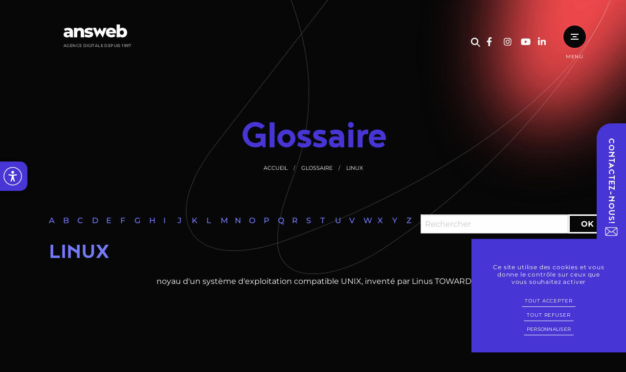

--- FILE ---
content_type: text/html; charset=utf-8
request_url: https://www.answeb.net/fr/glossaire-internet/id-221-linux
body_size: 12249
content:
<!DOCTYPE html>
<html class="no-js" lang="fr">
<head>
    <meta charset="utf-8"/>
<meta name="viewport" content="width=device-width, initial-scale=1.0"/>
<link rel="preconnect" href="https://cdnjs.cloudflare.com/" crossorigin>


<title>LINUX</title>
<base href="https://www.answeb.net/">
<link rel="icon" type="image/jpg" href="_81/themes/answeb/assets/favicon.jpg"/>
<meta name="google-site-verification" content="73L_NETHxbL12x_4Zrl4IqK59ukr5i4PgT1ccFnlk-8" />
<meta name="msvalidate.01" content="62156FF3783DF4D413C607976FAF6CED" />
    <meta name="description" content="Definition technique du terme LINUX">
    <meta name="keywords" content="LINUX">

    <meta name="robots"
          content="noindex,follow">

    <meta name="last-modified" content="Thu, 01 Jan 1970 01:00:00 +0100">

    <link rel="alternate" href="https://www.answeb.net/fr/glossaire-internet" hreflang="fr"/>

                <link rel="canonical" href="https://www.answeb.net/fr/glossaire-internet/id-221-linux">
    
                        <meta property="og:title" content="LINUX">
        <meta property="og:description"
              content="Definition technique du terme LINUX">
                <meta property="og:url" content="https://www.answeb.net/fr/glossaire-internet/id-221-linux">
    <meta property="og:site_name" content="Answeb">
    <meta property="og:locale" content="fr"/>
            <link rel="stylesheet" type="text/css" href="_81/themes/answeb/assets/app.css">

    <meta property="og:type" content="website">

    

</head>
<body id="top-nav" class="glossaire" data-theme="darkmode">






    <a class="widget-contact" href="fr/contact">
    <div class="widget-contact__container">
        Contactez-nous!
        <svg fill="#fff" width="20" height="20" viewBox="0 0 24 24" xmlns="http://www.w3.org/2000/svg"><path d="M3.847 17.86c.197.096.419.15.653.15h15c.234 0 .456-.054.653-.15l-5.908-5.56-1.927 1.586a.5.5 0 0 1-.636 0l-1.927-1.587zm-.704-.71.014-.014 5.82-5.478-5.795-4.772-.036-.033A1.5 1.5 0 0 0 3 7.5v9.01c0 .229.051.446.143.64m17.714 0a1.5 1.5 0 0 0 .143-.64V7.5c0-.232-.052-.45-.146-.647l-.036.033-5.795 4.772 5.82 5.478zm-.713-11.005A1.5 1.5 0 0 0 19.5 6h-15c-.23 0-.45.052-.644.145L12 12.852zM4.5 5h15A2.5 2.5 0 0 1 22 7.5v9.01a2.5 2.5 0 0 1-2.5 2.5h-15a2.5 2.5 0 0 1-2.5-2.5V7.5A2.5 2.5 0 0 1 4.5 5"/></svg> 
    </div>
</a>

        <header class="header" id="navbar">
    <div class="header__logo page-logo" id="logo">
        <a href="fr/" title="Answeb - Retour à l'accueil">
            <img src="_81/themes/answeb/assets/logo-answeb.svg" alt="Answeb" width="337" height="74">
            <span class="header__logo-heading">Agence digitale depuis 1997</span>
        </a>
    </div>
    <div class="header__right">
        <div class="header__menu">
            <ul class="dropdown menu mainmenu" role="navigation"  data-dropdown-menu>   <li class="creation-sites-web  nav burger " role="menuitem"><a href="fr/creation-site-internet" title="Création de site internet à Aix-en-Provence et Marseille">Créations de sites web</a>
   <ul class="menu">
      <li class="refonte-de-site  " role="menuitem"><a href="fr/refonte-site-web" title="Refonte site web | Modernisez votre site et sa visibilité digitale">Refonte de site</a></li>
      <li class="site-e-commerce  " role="menuitem"><a href="fr/site-e-commerce" title="Création de sites e-commerce | Solutions sur mesure">Sites e-commerce</a></li>
      <li class="extranet-applications  " role="menuitem"><a href="fr/extranet-applications" title="Création de sites extranet et d'applications sur-mesure">Extranet et applications métier</a></li>
      <li class="sites-sur-mesure  " role="menuitem"><a href="fr/site-web-sur-mesure">Site sur mesure</a></li>
      <li class="sites-wordpress last cache " role="menuitem"><a href="fr/sites-web-wordpress" title="Développements web avec WordPress">Développement avec WordPress</a></li>
   </ul>
   </li>
   <li class="referencement-seo-sea  nav burger " role="menuitem"><a href="fr/referencement-seo-sea" title="Boostez votre visibilité avec notre agence SEO">Référencement SEO</a></li>
   <li class="nos-solutions  nav burger " role="menuitem"><a href="fr/solutions-digitales" title="Solutions digitales sur mesure – Agence answeb">Solutions</a>
   <ul class="menu">
      <li class="wall-solution  " role="menuitem"><a href="fr/cms-site-web" title="Création de site CMS sur mesure | Agence web Aix-en-Provence">The Wall Solution</a></li>
      <li class="answebmed  " role="menuitem"><a href="fr/agence-digitale-sante" title="Agence digitale santé AnswebMed à Aix-en-Provence">AnswebMed</a></li>
      <li class="dr-voo  " role="menuitem"><a href="fr/nos-solutions/dr-voo">Dr. Voo</a></li>
      <li class="symposio last  " role="menuitem"><a href="fr/solution-congres-scientifique" title="Symposio | Solution digitale pour événements scientifiques">Symposio</a></li>
   </ul>
   </li>
   <li class="answeb  nav burger " role="menuitem"><a href="fr/answeb/agence" title="Votre agence web dédiée">L'agence</a>
   <ul class="menu">
      <li class="agence  nav burger " role="menuitem"><a href="fr/agence-web" title="Agence web créative à Aix-en-Provence et Marseille">L'agence</a></li>
      <li class="equipe  nav burger " role="menuitem"><a href="fr/equipe-answeb" title="Answeb | Découvrez notre équipe d'experts">L'équipe</a></li>
      <li class="faq  nav burger " role="menuitem"><a href="fr/faq" title="Questions fréquentes sur le web | Nos réponses">FAQ</a></li>
      <li class="nos-clients  nav burger " role="menuitem"><a href="fr/answeb/nos-clients" title="Agence web et créative depuis 25 ans | Découvrez nos clients">Nos clients</a></li>
      <li class="dossiers-du-mois  nav burger " role="menuitem"><a href="fr/answeb/dossiers-du-mois" title="Dossier du mois | Answeb agence web et créative">La vie de l'Agence</a></li>
      <li class="temoignages last  nav burger " role="menuitem"><a href="fr/answeb/temoignages" title="Answeb | Consultez les avis clients">Témoignages clients</a></li>
   </ul>
   </li>
   <li class="realisations  nav burger " role="menuitem"><a href="fr/realisations" title="Nos réalisations | Projets web et SEO Aix-en-Provence">Réalisations</a></li>
   <li class="blog  nav burger " role="menuitem"><a href="fr/blog" title="Vous informer sur l'univers du web">BLOG</a>
   <ul class="menu">
      <li class="theme-4-accompagnement-projet  " role="menuitem"><a href="fr/blog/theme-4-accompagnement-projet">Accompagnement projet</a></li>
      <li class="theme-5-autre  " role="menuitem"><a href="fr/blog/theme-5-autre">autre</a></li>
      <li class="theme-3-ux  " role="menuitem"><a href="fr/blog/theme-3-ux">UX</a></li>
      <li class="theme-1-webdesign  " role="menuitem"><a href="fr/blog/theme-1-webdesign">Webdesign</a></li>
      <li class="theme-2-webmarketing last  " role="menuitem"><a href="fr/blog/theme-2-webmarketing">Webmarketing</a></li>
   </ul>
   </li>
   <li class="contact last  nav burger " role="menuitem"><a href="fr/contact" title="Contacter l'agence answeb à Aix-en-Provence | Devis gratuit">Contact</a></li>
</ul>
        </div>
        <div class="search-top show-for-medium">
    <button class="serach-btn js-trigger-search">Rechercher</button>
    
</div>
<div class="search-modal">
        <div class="search-modal__content">
            <div class="search-modal__inner">
                <form class="overlay-form grid-container" action="fr/recherche">
                    <div class="grid-x  align-center-middle text-center">
                        <div class="large-9 cell">
                            <input type="text" name="motscles" class="input-xlarge js-search-input"
                                   placeholder="Tapez votre recherche">
                        </div>
                        <div class="large-3 cell">
                            <input type="submit" class="button expanded overlay-search__button"
                                   value="Rechercher">
                        </div>
                    </div>
                </form>
                <button class="search-modal__close js-close-search">Fermer</button>
            </div>
        </div>
    </div>
    <div class="search-modal__overlay"></div>        <div class="header__rs d-grid">
            <a  target="_blank" href="https://www.facebook.com/answeb.net/"> <i class="fab fa-facebook-f"></i></a>
            <a  target="_blank" href="https://www.instagram.com/answeb/"><i class="fab fa-instagram"></i></a>
            <a  target="_blank" href="https://www.youtube.com/channel/UCOGDF4DDnpL4553pRNBrdFg"><i class="fab fa-brands fa-youtube"></i></a>
            <a target="_blank" href="https://www.linkedin.com/company/answeb"><i class="fab fa-linkedin-in"></i></a>
        </div>
        <div class="header__menu-burger">
            
<div class="btn-header">
    <button type="button" class="burger-button open-menu-btn show-for-large" data-toggle="offCanvas">
        <span class="burger-button__line"></span>
        <span class="burger-button__line burger-button__line--mod"></span>
        <span class="burger-button__line"></span>
    </button>
    <span class="btn-title">Menu</span>
</div>



<aside class="off-canvas position-right" id="offCanvas" data-off-canvas>
    <button style="display: none" class="close-button button tiny" aria-label="Close menu" type="button" data-close>
        <span aria-hidden="true"></span>
    </button>
    <ul class="vertical menu accordion-menu" role="navigation"  data-accordion-menu>   <li class="creation-sites-web  nav burger " role="menuitem"><a href="fr/creation-site-internet" title="Création de site internet à Aix-en-Provence et Marseille">Créations de sites web</a>
   <ul class="menu">
      <li class="refonte-de-site  " role="menuitem"><a href="fr/refonte-site-web" title="Refonte site web | Modernisez votre site et sa visibilité digitale">Refonte de site</a></li>
      <li class="site-e-commerce  " role="menuitem"><a href="fr/site-e-commerce" title="Création de sites e-commerce | Solutions sur mesure">Sites e-commerce</a></li>
      <li class="extranet-applications  " role="menuitem"><a href="fr/extranet-applications" title="Création de sites extranet et d'applications sur-mesure">Extranet et applications métier</a></li>
      <li class="sites-sur-mesure  " role="menuitem"><a href="fr/site-web-sur-mesure">Site sur mesure</a></li>
      <li class="sites-wordpress last cache " role="menuitem"><a href="fr/sites-web-wordpress" title="Développements web avec WordPress">Développement avec WordPress</a></li>
   </ul>
   </li>
   <li class="referencement-seo-sea  nav burger " role="menuitem"><a href="fr/referencement-seo-sea" title="Boostez votre visibilité avec notre agence SEO">Référencement SEO</a></li>
   <li class="nos-solutions  nav burger " role="menuitem"><a href="fr/solutions-digitales" title="Solutions digitales sur mesure – Agence answeb">Solutions</a>
   <ul class="menu">
      <li class="wall-solution  " role="menuitem"><a href="fr/cms-site-web" title="Création de site CMS sur mesure | Agence web Aix-en-Provence">The Wall Solution</a></li>
      <li class="answebmed  " role="menuitem"><a href="fr/agence-digitale-sante" title="Agence digitale santé AnswebMed à Aix-en-Provence">AnswebMed</a></li>
      <li class="dr-voo  " role="menuitem"><a href="fr/nos-solutions/dr-voo">Dr. Voo</a></li>
      <li class="symposio last  " role="menuitem"><a href="fr/solution-congres-scientifique" title="Symposio | Solution digitale pour événements scientifiques">Symposio</a></li>
   </ul>
   </li>
   <li class="answeb  nav burger " role="menuitem"><a href="fr/answeb/agence" title="Votre agence web dédiée">L'agence</a>
   <ul class="menu">
      <li class="agence  nav burger " role="menuitem"><a href="fr/agence-web" title="Agence web créative à Aix-en-Provence et Marseille">L'agence</a></li>
      <li class="equipe  nav burger " role="menuitem"><a href="fr/equipe-answeb" title="Answeb | Découvrez notre équipe d'experts">L'équipe</a></li>
      <li class="faq  nav burger " role="menuitem"><a href="fr/faq" title="Questions fréquentes sur le web | Nos réponses">FAQ</a></li>
      <li class="nos-clients  nav burger " role="menuitem"><a href="fr/answeb/nos-clients" title="Agence web et créative depuis 25 ans | Découvrez nos clients">Nos clients</a></li>
      <li class="dossiers-du-mois  nav burger " role="menuitem"><a href="fr/answeb/dossiers-du-mois" title="Dossier du mois | Answeb agence web et créative">La vie de l'Agence</a></li>
      <li class="temoignages last  nav burger " role="menuitem"><a href="fr/answeb/temoignages" title="Answeb | Consultez les avis clients">Témoignages clients</a></li>
   </ul>
   </li>
   <li class="realisations  nav burger " role="menuitem"><a href="fr/realisations" title="Nos réalisations | Projets web et SEO Aix-en-Provence">Réalisations</a></li>
   <li class="blog  nav burger " role="menuitem"><a href="fr/blog" title="Vous informer sur l'univers du web">BLOG</a>
   <ul class="menu">
      <li class="theme-4-accompagnement-projet  " role="menuitem"><a href="fr/blog/theme-4-accompagnement-projet">Accompagnement projet</a></li>
      <li class="theme-5-autre  " role="menuitem"><a href="fr/blog/theme-5-autre">autre</a></li>
      <li class="theme-3-ux  " role="menuitem"><a href="fr/blog/theme-3-ux">UX</a></li>
      <li class="theme-1-webdesign  " role="menuitem"><a href="fr/blog/theme-1-webdesign">Webdesign</a></li>
      <li class="theme-2-webmarketing last  " role="menuitem"><a href="fr/blog/theme-2-webmarketing">Webmarketing</a></li>
   </ul>
   </li>
   <li class="contact last  nav burger " role="menuitem"><a href="fr/contact" title="Contacter l'agence answeb à Aix-en-Provence | Devis gratuit">Contact</a></li>
</ul>
</aside>

        
        </div>
    
    </div>
    

    

</header>
        

                    <section class="page-container">
                <div class="grid-container page-deco">

                                            <div class="titre-page">Glossaire</div>
                    
                    <ul class="breadcrumbs">
                        <li class="home"><a href="fr/">Accueil</a></li>
                        <li><a href="fr/glossaire-internet">Glossaire</a></li><li><span>LINUX</span></li>
                    </ul>
                </div>
                <div id="preview" class="layout-default rte"><div class="grid-x">
	<nav class="large-8 cell">
		<dl class="sub-nav lettres-lexique grid-x ">
											<dd class="  cell auto">
											<a href="fr/glossaire-internet/lettre-A">A</a>
									</dd>
											<dd class="  cell auto">
											<a href="fr/glossaire-internet/lettre-B">B</a>
									</dd>
											<dd class="  cell auto">
											<a href="fr/glossaire-internet/lettre-C">C</a>
									</dd>
											<dd class="  cell auto">
											<a href="fr/glossaire-internet/lettre-D">D</a>
									</dd>
											<dd class="  cell auto">
											<a href="fr/glossaire-internet/lettre-E">E</a>
									</dd>
											<dd class="  cell auto">
											<a href="fr/glossaire-internet/lettre-F">F</a>
									</dd>
											<dd class="  cell auto">
											<a href="fr/glossaire-internet/lettre-G">G</a>
									</dd>
											<dd class="  cell auto">
											<a href="fr/glossaire-internet/lettre-H">H</a>
									</dd>
											<dd class="  cell auto">
											<a href="fr/glossaire-internet/lettre-I">I</a>
									</dd>
											<dd class="  cell auto">
											<a href="fr/glossaire-internet/lettre-J">J</a>
									</dd>
											<dd class="  cell auto">
											<a href="fr/glossaire-internet/lettre-K">K</a>
									</dd>
											<dd class="  cell auto">
											<a href="fr/glossaire-internet/lettre-L">L</a>
									</dd>
											<dd class="  cell auto">
											<a href="fr/glossaire-internet/lettre-M">M</a>
									</dd>
											<dd class="  cell auto">
											<a href="fr/glossaire-internet/lettre-N">N</a>
									</dd>
											<dd class="  cell auto">
											<a href="fr/glossaire-internet/lettre-O">O</a>
									</dd>
											<dd class="  cell auto">
											<a href="fr/glossaire-internet/lettre-P">P</a>
									</dd>
											<dd class="  cell auto">
											<a href="fr/glossaire-internet/lettre-Q">Q</a>
									</dd>
											<dd class="  cell auto">
											<a href="fr/glossaire-internet/lettre-R">R</a>
									</dd>
											<dd class="  cell auto">
											<a href="fr/glossaire-internet/lettre-S">S</a>
									</dd>
											<dd class="  cell auto">
											<a href="fr/glossaire-internet/lettre-T">T</a>
									</dd>
											<dd class="  cell auto">
											<a href="fr/glossaire-internet/lettre-U">U</a>
									</dd>
											<dd class="  cell auto">
											<a href="fr/glossaire-internet/lettre-V">V</a>
									</dd>
											<dd class="  cell auto">
											<a href="fr/glossaire-internet/lettre-W">W</a>
									</dd>
											<dd class="  cell auto">
											<a href="fr/glossaire-internet/lettre-X">X</a>
									</dd>
											<dd class="  cell auto">
											<a href="fr/glossaire-internet/lettre-Y">Y</a>
									</dd>
											<dd class="  cell auto">
											<a href="fr/glossaire-internet/lettre-Z">Z</a>
									</dd>
					</dl>
	</nav>
			<div class="large-4 cell">
			<form action="fr/glossaire-internet/" method="GET" class="nice ">
        <div class="input-group">
        
            <input type="text" name="motscles" id="motscles"
                   placeholder="Rechercher"
                   value="" class="input-group-field">
       
        <div class="input-group-button">
            <input id="submit" type="submit" value="OK" class="button radius postfix">
        </div>
    </div>
</form>
		</div>
		<hr>
</div>
<section>





			<article>
			<header>
								<h1>
					<a href="fr/glossaire-internet/id-221-linux"><strong>LINUX</strong></a>
				</h1>
							</header>
			<div class="rte">noyau d'un système d'exploitation compatible UNIX, inventé par Linus TOWARDS.</div>
					</article>
	</section>
<div class="clearfix"></div><div class="hide-for-small-only bloc_top_social grid-container "><div class="grid-x"><div class="cell large-2 "><ul class="inline-list liste_top_print no-bullet  grid-x"><li class="cell auto"><a href="fr/glossaire-internet/id-221-linux#top-nav" class="top bt_top">Haut de page</a></li><li class="last cell auto"><a href="fr/glossaire-internet/id-221-linux#" class="print">Imprimer</a></li></ul></div></div></div></div>

            </section>
        
                    <section class="home-contact contact-intern">

<div class="contact-inline" id="contact-in-line">



    <div class="grid-x home-contact__form">
        <div class="small-12 columns collapse">
                            <div class="contact-inline__title text-center">Un projet web ? <span>Échangeons simplement, sans engagement</span></div>
            <div class="rte text-center contact-inline__subtitle"><p>Contactez-nous et obtenez rapidement votre rendez-vous personnalisé</p></div>
                <span class="closeform project-close project-close--isRed" style="display:none; position:absolute; top:0;right:0;cursor: pointer;">
                    <span class="project-close__btn">Fermer</span>
                </span>
                <form action="fr/contact" id="contact" method="post" enctype="application/x-www-form-urlencoded" class="valid contact-inline__form grid-x align-center">

                                                <div class="text large-6 cell"
             id="rnom">
                                                                                <div class="
                                                                                                               large-12 medium-12 input-group-field 
                                                                                                        cell                                                                  ">
                                                                                    <input type="text" name="nom" id="nom"                                        value=""  placeholder="Mon nom / prénom&nbsp;*"                                       title="Mon nom / prénom" class=" r" required="required" aria-label="Mon nom / prénom">                                                                    <small class="error">Ce champ est invalide</small>
                                                                                    
                                                                                                                                                                                                </div>
                                        
                                    </div>
    
                                                    <div class="text addsubmit large-6 cell"
             id="remail">
                                                            <div class="input-group grid-x">                    <div class="
                                                                                                               large-10 medium-10 input-group-field 
                                                                                                                                                 cell                                                                  ">
                                                                                    <input type="email" name="email" id="email"  class="input-group-field"                                        value=""  placeholder="Mon adresse email&nbsp;*"                                       title="Mon adresse email" class=" r e" required="required" aria-label="Mon adresse email">                                                                    <small class="error">Ce champ est invalide</small>
                                                                                    
                                                                                                                                                                                                </div>
                                            <div class="large-2 medium-2 input-group-button">
                            <input id="email-addsubmit" class="addsubmit button postfix" type="submit"
                                   name="email-submit" value="Mon message">
                        </div>
                                        </div>
                                    </div>
    
                                                    <div class="text large-6 cell"
             id="rsociete">
                                                                                <div class="
                                                                                                               large-12 medium-12 input-group-field 
                                                                                                        cell                                                                  ">
                                                                                    <input type="text" name="societe" id="societe"                                        value=""  placeholder="Société"                                       title="Société" class="next-step" aria-label="Société">                                                                    <small class="error">Ce champ est invalide</small>
                                                                                    
                                                                                                                                                                                                </div>
                                        
                                    </div>
    
                                                    <div class="text large-6 cell"
             id="rsite_web">
                                                                                <div class="
                                                                                                               large-12 medium-12 input-group-field 
                                                                                                        cell                                                                  ">
                                                                                    <input type="text" name="site_web" id="site_web"                                        value=""  placeholder="Site internet"                                       title="Site internet" class="next-step" aria-label="Site internet">                                                                    <small class="error">Ce champ est invalide</small>
                                                                                    
                                                                                                                                                                                                </div>
                                        
                                    </div>
    
                                                    <div class="text large-6 cell"
             id="rtel">
                                                                                <div class="
                                                                                                               large-12 medium-12 input-group-field 
                                                                                                        cell                                                                  ">
                                                                                    <input type="text" name="tel" id="tel"                                        value=""  placeholder="Téléphone"                                       title="Téléphone" class="next-step" aria-label="Téléphone">                                                                    <small class="error">Ce champ est invalide</small>
                                                                                    
                                                                                                                                                                                                </div>
                                        
                                    </div>
    
                                                    <div class="select large-6 cell"
             id="rdemande">
                                                                                <div class="
                                                                                                               large-12 medium-12 input-group-field 
                                                                                                        cell                                                                  ">
                                                                                                                                                                            <select name="demande" id="demande"
                                        title="Demande"
                                        class="next-step r"  aria-label="Ma demande concerne" required="required">
                                    <option value="">Ma demande concerne&nbsp;*</option>
                                                                                                                        <option value="Console administration"
                                                                                                        title="Console administration">Console administration
                                            </option>
                                                                                                                                                                <option value="Création site internet"
                                                                                                        title="Création site internet">Création site internet
                                            </option>
                                                                                                                                                                <option value="Refonte site internet"
                                                                                                        title="Refonte site internet">Refonte site internet
                                            </option>
                                                                                                                                                                <option value="Création de logo / identité"
                                                                                                        title="Création de logo / identité">Création de logo / identité
                                            </option>
                                                                                                                                                                <option value="Supports de communication print"
                                                                                                        title="Supports de communication print">Supports de communication print
                                            </option>
                                                                                                                                                                <option value="Webmarketing"
                                                                                                        title="Webmarketing">Webmarketing
                                            </option>
                                                                                                                                                                <option value="Autre"
                                                                                                        title="Autre">Autre
                                            </option>
                                                                                                                                                </select>
                                                                                                                    <small class="error">Ce champ est invalide</small>                        
                                                                                                                                                                                                </div>
                                        
                                    </div>
    
                                                    <div class="text large-8 cell"
             id="robjet">
                                                                                <div class="
                                                                                                               large-12 medium-12 input-group-field 
                                                                                                        cell                                                                  ">
                                                                                    <input type="text" name="objet" id="objet"                                        value=""  placeholder="Sujet de mon message&nbsp;*"                                       title="Sujet de mon message" class="next-step r" required="required" aria-label="Sujet de mon message">                                                                    <small class="error">Ce champ est invalide</small>
                                                                                    
                                                                                                                                                                                                </div>
                                        
                                    </div>
    
                                                    <div class="textarea large-8 cell"
             id="rmessage">
                                                                                <div class="
                                                                                                               large-12 medium-12 input-group-field 
                                                                                                        cell                                                                  ">
                                                    <textarea name="message" id="message" rows="7" cols="50"
                                      title="Message"
                                      class="large next-step r"  placeholder="Mon message&nbsp;*" required="required" aria-label="Mon message"></textarea>
                                                            <small class="error">Ce champ est invalide</small>                        
                                                                                                                                                                                                </div>
                                        
                                    </div>
    
                                                    <div class="checkbox large-12 medium-12 cell"
             id="rrgpd">
                            <div class="large-3 medium-3 cell">
                    <label                            class="inline">Traitement des données&nbsp;*</label></div>
                                                                                <div class="
                                                                                                               large-9 medium-9 input-group-field 
                                     
                                                                   cell                                                                  ">
                                                                                                                        <label for="rgpd_accepte" class="choice">
                                        <input type="checkbox" name="rgpd[]"
                                               id="rgpd_accepte" value="accepte"
                                               title="J'accepte que les informations saisies dans ce formulaire soient exploitées dans le cadre prévu par les mentions légales de ce site dans le but suivant : <u>Archivage et transmission par email</u><br><br>"                                               class=" r" required="required"> J'accepte que les informations saisies dans ce formulaire soient exploitées dans le cadre prévu par les mentions légales de ce site dans le but suivant : <u>Archivage et transmission par email</u><br><br>
                                    </label>
                                                                                    
                                                                                                                                                                                                </div>
                                        
                                    </div>
    
                                                    <div class="seccode medium-6 large-6 cell error"
             id="rcode">
                                                        <div class="large-12 cell">
                    <div class="g-recaptcha cell" data-size="invisible"
                         data-sitekey="6Lc0oDQeAAAAAH5jXXnQua8GfoU1L-wwwnGSloHz" data-callback="setCaptchaResponse">
                    </div>
                </div>
                    </div>
    
                                                    <div class="submit medium-4 cell"
             id="rcontact-submit">
                                                            <div class="small-12 cell">
                        <button type="submit" name="contact-submit" id="contact-submit" value="Envoyer mon message"
                                title="Envoyer mon message"
                                class=" button expand">
                            Envoyer mon message
                            <i class="js-submit-loader fa fa-lg fa-circle-notch fa-spin" style="display: none"></i>
                        </button>
                    </div>
                                    </div>
    
        </form>
<script>
    </script>


                                </div>
    </div>
</div>
</section>
        
        <section class="before-footer">
    <div class="before-footer__inner">
        <div class="grid-x ">


            <div class="cell small-12 medium-3 large-2 footer-left">
                <figure class="logo-footer">
                    <img src="_81/themes/answeb/assets/logo.png" class="logo-footer__img" loading="lazy"
                        alt="Answeb" width="337" height="74">
                    <figcaption class="logo-footer__caption">Agence digitale<br>depuis 1997</figcaption>
                </figure>
                <div class="address-footer"><p><i class="vc_li vc_li-location"></i><span>P&ocirc;le d&rsquo;activit&eacute;s</span><br /><span>190 rue Topaze</span><br /><span>13510 EGUILLES</span></p>
                    <a href="tel:04 42 52 26 77" class="site__tel">Tél:
                        04 42 52 26 77</a>
                </div>
            </div>


            <div class="cell small-12 medium-4 large-5 footer-accordion">
                <ul class="ans-accordion ans-accordion--isFooter">
                                            <li class="ans-accordion__item">
                            <a href="fr/creation-sites-web" class="ans-accordion__title">Création de site internet</a>
                        </li>
                                            <li class="ans-accordion__item">
                            <a href="fr/referencement-seo-sea" class="ans-accordion__title">Référencement SEO</a>
                        </li>
                                            <li class="ans-accordion__item">
                            <a href="fr/nos-solutions" class="ans-accordion__title">Nos solutions</a>
                        </li>
                                            <li class="ans-accordion__item">
                            <a href="fr/contact" class="ans-accordion__title">Contact</a>
                        </li>
                                    </ul>
            </div>


            <div class="cell small-12 medium-5 large-5">
            <div class="grid-x ecoindex">
            <div id="ecoindex-badge" class="margin-bottom-3"></div>
                        </div>
                <div class="solutions grid-x grid-padding-x">
                    <div class="solutions__item solutions__wall cell small-3 medium-6 large-3">
                        <img src="_81/themes/answeb/assets/solutions/the_wall_logo.png" width="150" height="150"
                            title="The Wall solution" alt="The Wall solution" loading="lazy">
                        by Answeb                    </div>
                    <div class="solutions__item cell small-3 medium-6 large-3"><img
                            src="_81/themes/answeb/assets/solutions/wordpress_logo.png" width="150" height="150"
                            title="Cms Wordpress" alt="Wordpress" loading="lazy"></div>
                    <div class="solutions__item cell small-3 medium-6 large-3"><img
                            src="_81/themes/answeb/assets/solutions/joomla_logo.png" width="150" height="150"
                            title="Cms Joomla" alt="Joomla" loading="lazy"></div>
                    <div class="solutions__item cell small-3 medium-6 large-3"><img
                            src="_81/themes/answeb/assets/solutions/prstashop_logo.png" width="150" height="150"
                            title="Cms Prestashop" alt="Prestashop" loading="lazy"></div>
                </div>
            </div>
        </div>
    </div>
    
    <a href="fr/glossaire-internet/id-221-linux" class="scroll-back-top desktop-backTop">
        <img src="_81/themes/answeb/assets/images_site/btn_go_top.png" alt="" width="32" height="32" loading="lazy">
    </a>

</section>        
        <footer class="footer">
            <div class="grid-container">
                <div class="text-center">
                    <p>&copy;1997-2026 Answeb
                        - Tous droits réservés                        - Création &amp; Réalisation : Answeb                        - <a href="fr/mentions-legales">Mentions légales</a> - <a href="fr/plan-site-answeb">Plan du site</a> - <a href="fr/domaines">Domaines</a> - <a href="fr/glossaire-internet" class="selected">Glossaire</a>
                        - <a href="fr/glossaire-internet/id-221-linux#tarteaucitron">Gestion des cookies</a></p>
                </div>
            </div>
        </footer>       
        
        <button id="odoo-chat-button" class="btn o-livechat-LivechatButton d-print-none position-fixed p-3 d-flex justify-content-center align-items-center shadow rounded-circle" title="Ouvrir le chat" >
        <svg xmlns="http://www.w3.org/2000/svg" width="24" height="24" viewBox="0 0 24 24" fill="currentColor" stroke="currentColor" stroke-width="2" stroke-linecap="round" stroke-linejoin="round"><path d="M0 0h24v24H0z" fill="none" stroke="none"/><path d="m3 20 1.3-3.9C1.976 12.663 2.874 8.228 6.4 5.726c3.526-2.501 8.59-2.296 11.845.48 3.255 2.777 3.695 7.266 1.029 10.501S11.659 20.922 7.7 19z"/></svg>
    </button>

        <button id="userway-accessibility-button" class="btn btn-accessibility d-print-none position-fixed p-3 d-flex justify-content-center align-items-center shadow rounded-circle" title="Activer les outils d'accessibilité" >
        <img data-uw-rm-ignore="" class="ui_w" role="presentation" alt="" src="https://cdn.userway.org/widgetapp/images/body_wh.svg">
    </button>

    <noscript>Please ensure Javascript is enabled for purposes of <a href="https://userway.org">website accessibility</a></noscript>
    
    <div class="hide-for-large">

    <div class="footer-menu position-fixed">
        <div class="footer-menu__caller align-middle grid-x">
        
            <div class="footer-menu__item">
                <div class="phone">
                                            <a href="fr/contact" class="tel_footer">@</a>
                                    </div>
            </div>
            <div class="footer-menu__item ">
                <a href="tel:04 42 52 26 77"> <img src="_81/themes/answeb/assets/images_site/btn_mobile.png" loading="lazy" alt="Téléphone" width="24" height="29"></a>
            </div>
                            <div class="footer-menu__item open-menu-btn footer-menu__middle">
                    <button class="burger-button footer-menu__open-menu" value="bouton menu burger mobile">
                        <span class="burger-button__line"></span>
                        <span class="burger-button__line"></span>
                        <span class="burger-button__line"></span>
                    </button>
                </div>
            
                <div class="footer-menu__item">
                    <a href="fr/glossaire-internet/id-221-linux" class="js-trigger-search">
                        <img src="_81/themes/answeb/assets/images_site/loupe_serach_mobile.png" alt="Recherche" width="19" height="19" loading="lazy">
                    </a>
                </div>
                        <div class="footer-menu__item">
                <a href="fr/glossaire-internet/id-221-linux" class="scroll-back-top">
                    <img src="_81/themes/answeb/assets/images_site/btn_go_top.png" alt="Haut de page" width="32" height="32" loading="lazy">
                </a>
            </div>
        </div>
    </div>
    <div class="footer-menu__content">
        <div class="footer-navigation ">
            <ul class="menu lateral__menu vertical" role="navigation"  data-drilldown>   <li class="creation-sites-web  nav burger " role="menuitem"><a href="fr/creation-site-internet" title="Création de site internet à Aix-en-Provence et Marseille">Créations de sites web</a>
   <ul class="menu">
      <li class="refonte-de-site  " role="menuitem"><a href="fr/refonte-site-web" title="Refonte site web | Modernisez votre site et sa visibilité digitale">Refonte de site</a></li>
      <li class="site-e-commerce  " role="menuitem"><a href="fr/site-e-commerce" title="Création de sites e-commerce | Solutions sur mesure">Sites e-commerce</a></li>
      <li class="extranet-applications  " role="menuitem"><a href="fr/extranet-applications" title="Création de sites extranet et d'applications sur-mesure">Extranet et applications métier</a></li>
      <li class="sites-sur-mesure  " role="menuitem"><a href="fr/site-web-sur-mesure">Site sur mesure</a></li>
      <li class="sites-wordpress last cache " role="menuitem"><a href="fr/sites-web-wordpress" title="Développements web avec WordPress">Développement avec WordPress</a></li>
   </ul>
   </li>
   <li class="referencement-seo-sea  nav burger " role="menuitem"><a href="fr/referencement-seo-sea" title="Boostez votre visibilité avec notre agence SEO">Référencement SEO</a></li>
   <li class="nos-solutions  nav burger " role="menuitem"><a href="fr/solutions-digitales" title="Solutions digitales sur mesure – Agence answeb">Solutions</a>
   <ul class="menu">
      <li class="wall-solution  " role="menuitem"><a href="fr/cms-site-web" title="Création de site CMS sur mesure | Agence web Aix-en-Provence">The Wall Solution</a></li>
      <li class="answebmed  " role="menuitem"><a href="fr/agence-digitale-sante" title="Agence digitale santé AnswebMed à Aix-en-Provence">AnswebMed</a></li>
      <li class="dr-voo  " role="menuitem"><a href="fr/nos-solutions/dr-voo">Dr. Voo</a></li>
      <li class="symposio last  " role="menuitem"><a href="fr/solution-congres-scientifique" title="Symposio | Solution digitale pour événements scientifiques">Symposio</a></li>
   </ul>
   </li>
   <li class="answeb  nav burger " role="menuitem"><a href="fr/answeb/agence" title="Votre agence web dédiée">L'agence</a>
   <ul class="menu">
      <li class="agence  nav burger " role="menuitem"><a href="fr/agence-web" title="Agence web créative à Aix-en-Provence et Marseille">L'agence</a></li>
      <li class="equipe  nav burger " role="menuitem"><a href="fr/equipe-answeb" title="Answeb | Découvrez notre équipe d'experts">L'équipe</a></li>
      <li class="faq  nav burger " role="menuitem"><a href="fr/faq" title="Questions fréquentes sur le web | Nos réponses">FAQ</a></li>
      <li class="nos-clients  nav burger " role="menuitem"><a href="fr/answeb/nos-clients" title="Agence web et créative depuis 25 ans | Découvrez nos clients">Nos clients</a></li>
      <li class="dossiers-du-mois  nav burger " role="menuitem"><a href="fr/answeb/dossiers-du-mois" title="Dossier du mois | Answeb agence web et créative">La vie de l'Agence</a></li>
      <li class="temoignages last  nav burger " role="menuitem"><a href="fr/answeb/temoignages" title="Answeb | Consultez les avis clients">Témoignages clients</a></li>
   </ul>
   </li>
   <li class="realisations  nav burger " role="menuitem"><a href="fr/realisations" title="Nos réalisations | Projets web et SEO Aix-en-Provence">Réalisations</a></li>
   <li class="blog  nav burger " role="menuitem"><a href="fr/blog" title="Vous informer sur l'univers du web">BLOG</a>
   <ul class="menu">
      <li class="theme-4-accompagnement-projet  " role="menuitem"><a href="fr/blog/theme-4-accompagnement-projet">Accompagnement projet</a></li>
      <li class="theme-5-autre  " role="menuitem"><a href="fr/blog/theme-5-autre">autre</a></li>
      <li class="theme-3-ux  " role="menuitem"><a href="fr/blog/theme-3-ux">UX</a></li>
      <li class="theme-1-webdesign  " role="menuitem"><a href="fr/blog/theme-1-webdesign">Webdesign</a></li>
      <li class="theme-2-webmarketing last  " role="menuitem"><a href="fr/blog/theme-2-webmarketing">Webmarketing</a></li>
   </ul>
   </li>
   <li class="contact last  nav burger " role="menuitem"><a href="fr/contact" title="Contacter l'agence answeb à Aix-en-Provence | Devis gratuit">Contact</a></li>
</ul>
        </div>
    </div>
</div>






<script>
    tarteaucitronForceLanguage = 'fr';
    </script>
<script src="https://cdnjs.cloudflare.com/ajax/libs/modernizr/2.8.3/modernizr.min.js" integrity="sha512-3n19xznO0ubPpSwYCRRBgHh63DrV+bdZfHK52b1esvId4GsfwStQNPJFjeQos2h3JwCmZl0/LgLxSKMAI55hgw==" crossorigin="anonymous"></script>
<script src="https://cdnjs.cloudflare.com/ajax/libs/jquery/3.5.1/jquery.min.js" integrity="sha512-bLT0Qm9VnAYZDflyKcBaQ2gg0hSYNQrJ8RilYldYQ1FxQYoCLtUjuuRuZo+fjqhx/qtq/1itJ0C2ejDxltZVFg==" crossorigin="anonymous"></script>

<script src="https://cdnjs.cloudflare.com/ajax/libs/tarteaucitronjs/1.19.0/tarteaucitron.min.js" integrity="sha512-t2M7A5ZOG4by/M0I6xyIiTHPADzToOlnGOU99SDH+WdMmvX1gPuOe5+dl57t52cCiKxs2g2b4cUHyoNJ9PxuYw==" crossorigin="anonymous" referrerpolicy="no-referrer"></script>


<script src="https://cdnjs.cloudflare.com/ajax/libs/tarteaucitronjs/1.19.0/lang/tarteaucitron.fr.min.js" integrity="sha512-UmRJbofjTXDDcClRanV9SHr5VZvELdYEhlo+d55aGBpTr8uL4i0jHUD0G6HeJTAgi7/m2+d4zPJ79vRVZIXe0A==" crossorigin="anonymous" referrerpolicy="no-referrer"></script>


<script src="https://cdnjs.cloudflare.com/ajax/libs/tarteaucitronjs/1.19.0/tarteaucitron.services.min.js" integrity="sha512-geFDTMBN3l+zO6bIWvHGt5Ti56JxaO7e9e4bazAnbia1J3Bc/gGyEvvHulDb8ilRx/Bp0Vr93b0owqbAjeDp7g==" crossorigin="anonymous" referrerpolicy="no-referrer"></script>


<link rel="preload" as="style" onload="this.onload=null;this.rel='stylesheet'" href="https://cdnjs.cloudflare.com/ajax/libs/tarteaucitronjs/1.19.0/css/tarteaucitron.min.css" integrity="sha512-sQ0yzDTwA3HBcD5BCByeoo5XlpsmCk6wzg93aP0bo/xzN89DQs7FrEsVPJE1O4jHAgu07ImONDYMVdn6ccz28g==" crossorigin="anonymous" referrerpolicy="no-referrer" />


<script src="_81/themes/answeb/assets/app.js"></script>
                        
    <script>
        jQuery(document).ready(function () {
            jQuery('.vertical.menu.accordion-menu').attr('data-multi-open', false);
        });
    </script>

                            <script>
                    jQuery(document).ready(function ($) {

                        jQuery('#rrgpd').hide();

                        jQuery('#rcontact-submit').hide();
                        var textButtonOnClose = jQuery('.contact-inline__form #togglenext').html(); // Texte du boutton submit par defaut
                        // var textButtonOnOpen = 'Envoyer';  // Texte du boutton submit quand le formulaire est ouvert
                        var submitId = '';

                        var names = jQuery('.contact-inline__form .next-step');
                        var elements = [];
                        for (var i = 0; i < names.length; i++) {
                            var name = jQuery(names[i]).attr('name');
                            if (name) {
                                elements.push('#r' + name.replace('[]', ''));
                            }
                        }
                        elements = elements.join(',');
                        jQuery(elements).slideUp(0);
                        jQuery('.contact-inline__form .seccode').hide();
                        jQuery('body').on('click', '.contact-inline__form #email-addsubmit', function (ev) {
                            jQuery('#email-addsubmit').hide();
                            jQuery('#rcontact-submit').show();
                            jQuery('#rrgpd').show();
                            $this = jQuery(this);
                            submitId = $this.attr('name');
                            if (jQuery('.contact-inline__form .next-step:hidden').length > 0) {
                                jQuery(elements).slideDown();
                                jQuery('.contact-inline__form .seccode').show();
                                jQuery('.closeform').show();
                                //jQuery('.contact-inline__form [type=submit]').html(textButtonOnOpen);

                                if (typeof grecaptcha !== 'undefined' && !grecaptcha.getResponse()) {
                                    grecaptcha.execute();
                                }

                                ev.preventDefault();
                            }
                        });
                        jQuery('body').on('submit', '.contact-inline__form', function (ev) {
                            jQuery.ajax(addtpl('fr/contact', 'form-ajax'), {
                                type: 'POST',
                                data: jQuery(this).serialize() + '&' + submitId + '=1'
                            }).then(function (html) {
                                jQuery('.contact-inline').replaceWith(html);
                            });
                            ev.preventDefault();
                        });

                        jQuery('.closeform').click(function (e) {

                            e.preventDefault();
                            jQuery(elements).slideUp();
                            jQuery('.contact-inline__form .seccode').hide();
                            jQuery('.contact-inline__form [type=submit]').html(textButtonOnClose);
                            jQuery(this).hide();
                            jQuery('#email-addsubmit').show();
                            jQuery('#rcontact-submit').hide();
                            jQuery('#rrgpd').hide();


                        });
                    });

                </script>
                        
    
        <script>
            jQuery(document).ready(function() {
                var $theHeader = $('header.header');
                var $menuHolder = $('.footer-menu__content');
                var viewportHeight = $(window).height();
                jQuery('.footer-menu__open-menu').on('click', function() {

                    var headerHeight = $theHeader.innerHeight();
                    $menuHolder.css({
                        "height": viewportHeight - (headerHeight + 60) + 'px'
                    })
                    if (jQuery('body').hasClass('mobile-menu-opened')) {
                        fade_out_menu_items();
                    } else {
                        show_in_menu_items();
                    }


                });
                jQuery('.footer-menu__content .contact a').on('click', function() {
                    fade_out_menu_items();
                    $(".burger-button").toggleClass("burger-opened");
                });

                function closeMobileMenu() {
                    $('body').removeClass('mobile-menu-opened');
                    $menuHolder.css({
                        "height": 0 + 'px'
                    })
                }


                function show_in_menu_items() {
                    var mtl = gsap.timeline();
                    jQuery('body').addClass('mobile-menu-opened');
                    mtl.from(".lateral__menu > li > a", {
                        delay: 0.3,
                        y: 100,
                        duration: 1,
                        stagger: { // wrap advanced options in an object
                            each: 0.1,
                            ease: "power4.inOut",
                        },
                        opacity: 0,
                        ease: 'back'
                    })

                }

                function fade_out_menu_items() {
                    var mtl = gsap.timeline({
                        onComplete: function() {
                            closeMobileMenu();
                            gsap.set('.lateral__menu > li > a', {y: 0, opacity: 1})
                        }
                    });

                    mtl.to(".lateral__menu > li > a", {
                        y: 100,
                        duration: 1,
                        stagger: { // wrap advanced options in an object
                            each: 0.1,
                            from: 'end',
                            ease: "power4.inOut",
                        },
                        opacity: 0,
                        ease: 'back'
                    })


                }

            });
        </script>
    



<script>
            validation_message = 'est requis ou invalide';
    validation = [];
        validation[ 'contact' ] = new Array();
        function setCaptchaResponse() {
        if (grecaptcha.getResponse()) {
            jQuery('#rcode').removeClass('error');
            jQuery('#contact-submit').trigger('click');
        }
    }

    jQuery('body').on('submit', '#contact', function (ev) {
        if (!grecaptcha.getResponse()) {
            grecaptcha.execute();
            ev.preventDefault();
        }
    });


                validation[ 'contact' ][ 'nom' ] = ['[^ ]+'];
                validation[ 'contact' ][ 'email' ] = ['[^ ]+', '^[\\w._-]+@([\\w._-]+\\.)+[0-9a-z]{2,4}$'];
                                        validation[ 'contact' ][ 'demande' ] = ['[^ ]+'];
                validation[ 'contact' ][ 'objet' ] = ['[^ ]+'];
                validation[ 'contact' ][ 'message' ] = ['[^ ]+'];
                validation[ 'contact' ][ 'rgpd' ] = ['[^ ]+'];
                                    
    tarteaucitron.init({
        "privacyUrl": tarteaucitron.parameters.privacyUrl || "fr/mentions-legales", /* Privacy policy url */
        "hashtag": "#tarteaucitron", /* Open the panel with this hashtag */
        "cookieName": "tartaucitron", /* Cookie name */
        "orientation": "bottom", /* Banner position (top - bottom) */
        "showAlertSmall": false, /* Show the small banner on bottom right */
        "cookieslist": true, /* Show the cookie list */
        "adblocker": false, /* Show a Warning if an adblocker is detected */
        "DenyAllCta" : true, /* Show the deny all button */
        "AcceptAllCta" : true, /* Show the accept all button when highPrivacy on */
        "highPrivacy": true, /* HIGHLY RECOMMANDED Disable auto consent */
        "handleBrowserDNTRequest": false, /* If Do Not Track == 1, disallow all */
        "removeCredit": true, /* Remove credit link */
        "moreInfoLink": true, /* Show more info link */
        "useExternalCss": true, /* If false, the tarteaucitron.css file will be loaded */
        "useExternalJs": true,
        "showIcon": false, /* Show cookie icon to manage cookies */
        "mandatory": false, /* Show a message about mandatory cookies */
        //"cookieDomain": ".my-multisite-domaine.fr" /* Shared cookie for subdomain */
        "privacyUrl": "", /* Privacy policy url */
        "bodyPosition": "bottom", /* or top to bring it as first element for accessibility */
        "groupServices": false, /* Group services by category */
          "showDetailsOnClick": true, /* Click to expand the description */
          "serviceDefaultState": "wait", /* Default state (true - wait - false) */
    	  "showAlertSmall": false, /* Show the small banner on bottom right */
    	  "cookieslist": true, /* Show the cookie list */
          "closePopup": false, /* Show a close X on the banner */
          "alwaysNeedConsent": false, /* Ask the consent for "Privacy by design" services */         
    	  "handleBrowserDNTRequest": true, /* If Do Not Track == 1, disallow all */
            "readmoreLink": "", /* Change the default readmore link */
            "mandatoryCta": true, /* Show the disabled accept button when mandatory on */
              //"customCloserId": "", /* Optional a11y: Custom element ID used to open the panel */
           "googleConsentMode": true, /* Enable Google Consent Mode v2 for Google ads and GA4 */
             "partnersList": false /* Show the number of partners on the popup/middle banner */
    });
    ( tarteaucitron.job = tarteaucitron.job || [] ).push('recaptcha');
    (tarteaucitron.job = tarteaucitron.job || []).push('gcmanalyticsstorage');
    (tarteaucitron.job = tarteaucitron.job || []).push('gcmsecurity');

    jQuery(document).ready(function () {
        jQuery('.top-bar ul ul').addClass('dropdown').parent().addClass('has-dropdown');
        jQuery(document).foundation();
        setupForms();
        jQuery(".button_share").click(function () {
            jQuery(".social_item").toggleClass("clicked");
        });
    });

</script>


<script type="text/javascript">

tarteaucitron.user.clarity = 'q445oqkoxo';
(tarteaucitron.job = tarteaucitron.job || []).push('clarity');

tarteaucitron.user.hotjarId = 486211;
tarteaucitron.user.HotjarSv = 5;
(tarteaucitron.job = tarteaucitron.job || []).push('hotjar');

window._paq = window._paq || [];
_paq.push(['requireCookieConsent']);
tarteaucitron.user.matomoHost = 'https://analytics.answeb.net/';
tarteaucitron.user.matomoId = 1;
(tarteaucitron.job = tarteaucitron.job || []).push('matomo');
//tarteaucitron.user.gajsUa = 'UA-1345202-1';
//(tarteaucitron.job = tarteaucitron.job || []).push('gajs');
//tarteaucitron.user.gtagUa = 'G-7L4NPPRXP4';
tarteaucitron.user.gtagUa = 'G-FX1H3J8R97'; 
(tarteaucitron.job = tarteaucitron.job || []).push('gtag');
tarteaucitron.user.googleadsId = 'AW-11024655228';
(tarteaucitron.job = tarteaucitron.job || []).push('googleads');
(tarteaucitron.job = tarteaucitron.job || []).push('gcmadstorage');
(tarteaucitron.job = tarteaucitron.job || []).push('gcmanalyticsstorage');
(tarteaucitron.job = tarteaucitron.job || []).push('gcmfunctionality');
(tarteaucitron.job = tarteaucitron.job || []).push('gcmpersonalization');
(tarteaucitron.job = tarteaucitron.job || []).push('gcmadsuserdata');
(tarteaucitron.job = tarteaucitron.job || []).push('gcmsecurity');

</script>
<!-- Matomo Tag Manager -->
<script>
var _mtm = window._mtm = window._mtm || [];
_mtm.push({'mtm.startTime': (new Date().getTime()), 'event': 'mtm.Start'});
var d=document, g=d.createElement('script'), s=d.getElementsByTagName('script')[0];
g.async=true; g.src='https://analytics.answeb.net/js/container_61ypSyHU.js'; s.parentNode.insertBefore(g,s);
</script>
<!-- End Matomo Tag Manager -->

    <div class="reveal" id="image-zoom-modal" data-reveal>
        <img id="image-zoom-img" alt="Zoom">
        <div id="image-zoom-legend"></div>
        <button class="close-button" data-close aria-label="Fermer" type="button">
            <span aria-hidden="true">&times;</span>
        </button>
    </div>

<link rel="preload" as="style" onload="this.onload=null;this.rel='stylesheet'" href="https://cdnjs.cloudflare.com/ajax/libs/font-awesome/5.9.0/css/fontawesome.min.css" integrity="sha512-TPigxKHbPcJHJ7ZGgdi2mjdW9XHsQsnptwE+nOUWkoviYBn0rAAt0A5y3B1WGqIHrKFItdhZRteONANT07IipA==" crossorigin="anonymous" referrerpolicy="no-referrer" />
<link rel="preload" as="style" onload="this.onload=null;this.rel='stylesheet'" href="https://cdnjs.cloudflare.com/ajax/libs/font-awesome/5.9.0/css/brands.min.css" integrity="sha512-sKhd1NGM4i4pJj+3P+NVHisu2z5rKAwNG1IpWMdKsFWYlUHFSrsAO3geQ5QNKttkMPZNTo76tfg8jVx2ICP7qw==" crossorigin="anonymous" referrerpolicy="no-referrer" />
<link rel="preload" as="style" onload="this.onload=null;this.rel='stylesheet'" href="https://cdnjs.cloudflare.com/ajax/libs/font-awesome/5.9.0/css/regular.min.css" integrity="sha512-rxPM3RF3aiHhAtBSArcLR4reox2y22lhd/3eR5Wnk5HeeZuEslUaFmCwg6b5NKm1xeHZiAew3RVa8TI8ySLxPg==" crossorigin="anonymous" referrerpolicy="no-referrer" />
</body>
</html>


--- FILE ---
content_type: image/svg+xml
request_url: https://www.answeb.net/_81/themes/answeb/assets/logo-answeb.svg
body_size: 686
content:
<svg xmlns="http://www.w3.org/2000/svg" viewBox="0 0 218.2 45.5"><path d="M27.9 15.1c2.8 2.4 4.2 6.2 4.2 11.2v17.9H21.6V40c-1.6 3.1-4.8 4.7-9.6 4.7-2.2.1-4.5-.4-6.5-1.3-1.7-.8-3.1-2-4.1-3.5C.5 38.4 0 36.6 0 34.8c-.1-2.8 1.2-5.5 3.5-7.1 2.3-1.7 5.9-2.5 10.9-2.5h6.4c-.2-3.5-2.5-5.2-6.8-5.2-1.6 0-3.2.3-4.7.8-1.4.4-2.8 1.1-4 2.1l-3.8-7.7c2-1.3 4.2-2.2 6.4-2.7 2.5-.7 5.1-1 7.7-1 5.4-.1 9.5 1.1 12.3 3.6zm-9.2 21.6c1-.7 1.8-1.6 2.1-2.8v-2.8h-4.9c-3.3 0-5 1.1-4.9 3.3 0 .9.4 1.8 1.1 2.4.9.6 2 1 3.1.9 1.2 0 2.4-.4 3.5-1zM66.6 15c2.5 2.4 3.7 6 3.7 10.8v18.5H58.9V27.6c0-4.4-1.8-6.6-5.3-6.6-1.8-.1-3.5.6-4.7 1.9-1.2 1.3-1.8 3.2-1.8 5.7v15.6H35.8V11.9h10.8v3.5c1.3-1.3 2.8-2.3 4.5-3 1.8-.7 3.8-1 5.7-1 3.7-.1 7.2 1.2 9.8 3.6zm11 28.9c-2.2-.5-4.4-1.3-6.3-2.4l3.4-7.8c1.6 1 3.4 1.7 5.3 2.2 2 .5 4 .8 6 .8 1.3.1 2.7-.1 3.9-.6.7-.3 1.2-.9 1.2-1.6 0-.7-.5-1.2-1.4-1.5-1.5-.4-2.9-.7-4.4-.9-2.2-.3-4.4-.7-6.6-1.2-1.8-.5-3.4-1.5-4.7-2.8-1.4-1.6-2.1-3.7-2-5.9 0-2 .6-3.9 1.8-5.5 1.4-1.7 3.3-3.1 5.4-3.8 2.7-1 5.6-1.5 8.5-1.4 2.4 0 4.7.2 7 .7 2 .4 4 1 5.8 2l-3.4 7.7c-2.8-1.6-6-2.4-9.3-2.4-1.3-.1-2.7.1-3.9.6-.7.2-1.2.9-1.2 1.6 0 .8.5 1.3 1.4 1.6 1.5.4 3 .7 4.5.9 2.2.3 4.4.8 6.6 1.4 1.7.5 3.3 1.5 4.6 2.8 1.4 1.6 2.1 3.7 1.9 5.8 0 2-.6 3.9-1.8 5.5-1.4 1.7-3.3 3.1-5.4 3.8-2.8 1-5.7 1.4-8.7 1.4-2.9-.1-5.6-.4-8.2-1zm46.7-33.2l8.1 14.2 5-13.2h10.5l-13.4 33.8-10.2-17-10.2 17-13.4-33.9h10.5l5 13.2 8.1-14.1zM180.1 31h-23.5c.4 1.6 1.4 2.9 2.8 3.8 1.5.9 3.3 1.4 5.1 1.3 1.4 0 2.7-.2 4-.7 1.3-.5 2.5-1.3 3.5-2.2l6 6.2c-3.1 3.5-7.7 5.2-13.8 5.2-3.5.1-6.9-.7-10-2.2-5.6-2.7-9.1-8.4-9-14.6-.1-6.1 3.2-11.7 8.6-14.5 5.6-2.8 12.2-2.9 17.9-.1 2.6 1.3 4.8 3.3 6.2 5.8 1.6 2.7 2.4 5.8 2.3 9 .1.2 0 1.2-.1 3zm-21.5-10c-1.2 1-2 2.4-2.2 4h13.2c-.2-1.6-1-3-2.2-4-2.6-2-6.2-2-8.8 0zm51.8-7.6c2.4 1.4 4.4 3.4 5.7 5.8 1.5 2.7 2.2 5.7 2.1 8.8.1 3.1-.7 6.1-2.1 8.8-1.3 2.4-3.3 4.5-5.7 5.9-2.4 1.4-5.2 2.1-8 2.1-4.3 0-7.4-1.3-9.5-3.8v3.2H182V0h11.3v14.7c2.2-2.2 5.2-3.3 9-3.3 2.9-.1 5.6.6 8.1 2zm-5.5 20.3c1.3-1.6 2-3.6 1.9-5.7.1-2-.6-4.1-1.9-5.6-2.7-2.7-7.1-2.7-9.8 0-1.3 1.5-2 3.6-1.9 5.6-.1 2.1.6 4.1 1.9 5.7 2.6 2.7 7 2.8 9.7.1l.1-.1z" fill="#fff"/></svg>